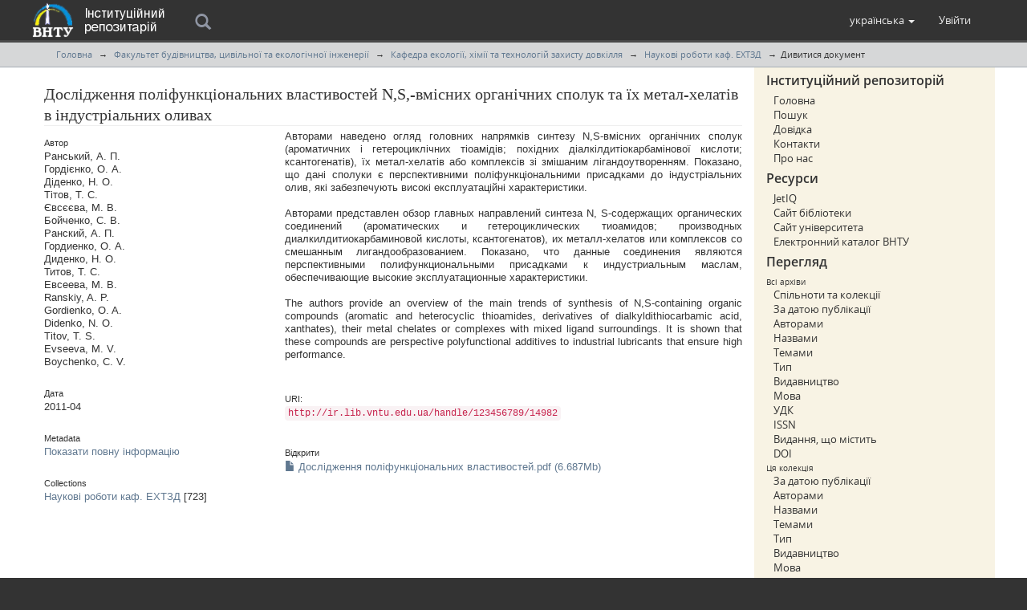

--- FILE ---
content_type: text/html;charset=utf-8
request_url: http://ir.lib.vntu.edu.ua/handle/123456789/14982
body_size: 7381
content:
<!DOCTYPE html>
<html lang="en">
<head><META http-equiv="Content-Type" content="text/html; charset=UTF-8">
<meta content="text/html; charset=UTF-8" http-equiv="Content-Type">
<meta content="IE=edge,chrome=1" http-equiv="X-UA-Compatible">
<meta content="width=device-width,initial-scale=1" name="viewport">
<meta name="Generator" content="DSpace (DuraSpace/VNTU)">
<link rel="shortcut icon" href="/themes/ir/favicon.ico">
<link href="/themes/ir/styles/main.css" rel="stylesheet">
<link type="application/opensearchdescription+xml" rel="search" href="http://ir.lib.vntu.edu.ua:80/open-search/description.xml" title="DSpace">
<script>
                //Clear default text of empty text areas on focus
                function tFocus(element)
                {
                if (element.value == ' '){element.value='';}
                }
                //Clear default text of empty text areas on submit
                function tSubmit(form)
                {
                var defaultedElements = document.getElementsByTagName("textarea");
                for (var i=0; i != defaultedElements.length; i++){
                if (defaultedElements[i].value == ' '){
                defaultedElements[i].value='';}}
                }
                //Disable pressing 'enter' key to submit a form (otherwise pressing 'enter' causes a submission to start over)
                function disableEnterKey(e)
                {
                var key;

                if(window.event)
                key = window.event.keyCode;     //Internet Explorer
                else
                key = e.which;     //Firefox and Netscape

                if(key == 13)  //if "Enter" pressed, then disable!
                return false;
                else
                return true;
                }
            </script><!--[if lt IE 9]>
                <script src="/themes/ir/vendor/html5shiv/dist/html5shiv.js"> </script>
                <script src="/themes/ir/vendor/respond/dest/respond.min.js"> </script>
                <![endif]--><script src="/themes/ir/vendor/modernizr/modernizr.js"> </script>
<title>Дослідження поліфункціональних властивостей N,S,-вмісних органічних сполук та їх метал-хелатів в індустріальних оливах - Репозитарій Вінницького Національного Технічного Університету</title>
<link rel="schema.DCTERMS" href="http://purl.org/dc/terms/" />
<link rel="schema.DC" href="http://purl.org/dc/elements/1.1/" />
<meta name="DC.creator" content="Ранський, А. П." xml:lang="uk" />
<meta name="DC.creator" content="Гордієнко, О. А." xml:lang="uk" />
<meta name="DC.creator" content="Діденко, Н. О." xml:lang="uk" />
<meta name="DC.creator" content="Тітов, Т. С." xml:lang="uk" />
<meta name="DC.creator" content="Євсєєва, М. В." xml:lang="uk" />
<meta name="DC.creator" content="Бойченко, С. В." xml:lang="uk, ru" />
<meta name="DC.creator" content="Ранский, А. П." xml:lang="ru" />
<meta name="DC.creator" content="Гордиенко, О. А." xml:lang="ru" />
<meta name="DC.creator" content="Диденко, Н. О." xml:lang="ru" />
<meta name="DC.creator" content="Титов, Т. С." xml:lang="ru" />
<meta name="DC.creator" content="Евсеева, М. В." xml:lang="ru" />
<meta name="DC.creator" content="Ranskiy, A. P." xml:lang="en" />
<meta name="DC.creator" content="Gordienko, O. A." xml:lang="en" />
<meta name="DC.creator" content="Didenko, N. O." xml:lang="en" />
<meta name="DC.creator" content="Titov, T. S." xml:lang="en" />
<meta name="DC.creator" content="Evseeva, M. V." xml:lang="en" />
<meta name="DC.creator" content="Boychenko, C. V." xml:lang="en" />
<meta name="DCTERMS.dateAccepted" content="2017-03-27T16:50:23Z" scheme="DCTERMS.W3CDTF" />
<meta name="DCTERMS.available" content="2017-03-27T16:50:23Z" scheme="DCTERMS.W3CDTF" />
<meta name="DCTERMS.issued" content="2011-04" scheme="DCTERMS.W3CDTF" />
<meta name="DCTERMS.bibliographicCitation" content="Дослідження поліфункціональних властивостей N,S,-вмісних органічних сполук та їх метал-хелатів в індустріальних оливах [Текст] / А. П. Ранський, О. А. Гордієнко, Н. О. Діденко [та ін.] // Матеріали Х міжнародної науково-технічної конференції «АВІА-2011». – Т.3. – Київ : НАУ, 2011. – С. 18.104-18.107" xml:lang="uk" />
<meta name="DC.identifier" content="http://ir.lib.vntu.edu.ua/handle/123456789/14982" scheme="DCTERMS.URI" />
<meta name="DCTERMS.abstract" content="Авторами наведено огляд головних напрямків синтезу N,S-вмісних органічних сполук (ароматичних і гетероциклічних тіоамідів; похідних діалкілдитіокарбамінової кислоти; ксантогенатів), їх метал-хелатів або комплексів зі змішаним лігандоутворенням. Показано, що дані сполуки є перспективними поліфункціональними присадками до індустріальних олив, які забезпечують високі експлуатаційні характеристики." xml:lang="uk" />
<meta name="DCTERMS.abstract" content="Авторами представлен обзор главных направлений синтеза N, S-содержащих органических соединений (ароматических и гетероциклических тиоамидов; производных диалкилдитиокарбаминовой кислоты, ксантогенатов), их металл-хелатов или комплексов со смешанным лигандообразованием. Показано, что данные соединения являются перспективными полифункциональными присадками к индустриальным маслам, обеспечивающие высокие эксплуатационные характеристики." xml:lang="ru" />
<meta name="DCTERMS.abstract" content="The authors provide an overview of the main trends of synthesis of N,S-containing organic compounds (aromatic and heterocyclic thioamides, derivatives of dialkyldithiocarbamic acid, xanthates), their metal chelates or complexes with mixed ligand surroundings. It is shown that these compounds are perspective polyfunctional additives to industrial lubricants that ensure high performance." xml:lang="en" />
<meta name="DC.language" content="uk_UA" xml:lang="uk_UA" scheme="DCTERMS.RFC1766" />
<meta name="DC.publisher" content="Національний авіаційний університет" xml:lang="uk" />
<meta name="DC.subject" content="N,S-вмісні органічні сполуки" xml:lang="uk" />
<meta name="DC.subject" content="ароматичні і гетероциклічні тіоаміди" xml:lang="uk" />
<meta name="DC.subject" content="діалкілбитіокарбамінова кислота" xml:lang="uk" />
<meta name="DC.subject" content="присадки" xml:lang="uk" />
<meta name="DC.subject" content="індустріальні оливи" xml:lang="uk" />
<meta name="DC.title" content="Дослідження поліфункціональних властивостей N,S,-вмісних органічних сполук та їх метал-хелатів в індустріальних оливах" xml:lang="uk" />
<meta name="DC.type" content="Thesis" />
<meta name="DC.identifier" content="541.49+665.766" />
<meta content="N,S-вмісні органічні сполуки; ароматичні і гетероциклічні тіоаміди; діалкілбитіокарбамінова кислота; присадки; індустріальні оливи; Thesis" name="citation_keywords">
<meta content="Національний авіаційний університет" name="citation_dissertation_institution">
<meta content="Дослідження поліфункціональних властивостей N,S,-вмісних органічних сполук та їх метал-хелатів в індустріальних оливах" name="citation_title">
<meta content="Дослідження поліфункціональних властивостей N,S,-вмісних органічних сполук та їх метал-хелатів в індустріальних оливах" name="citation_dissertation_name">
<meta content="uk_UA" name="citation_language">
<meta content="Ранський, А. П." name="citation_author">
<meta content="Гордієнко, О. А." name="citation_author">
<meta content="Діденко, Н. О." name="citation_author">
<meta content="Тітов, Т. С." name="citation_author">
<meta content="Євсєєва, М. В." name="citation_author">
<meta content="Бойченко, С. В." name="citation_author">
<meta content="Ранский, А. П." name="citation_author">
<meta content="Гордиенко, О. А." name="citation_author">
<meta content="Диденко, Н. О." name="citation_author">
<meta content="Титов, Т. С." name="citation_author">
<meta content="Евсеева, М. В." name="citation_author">
<meta content="Ranskiy, A. P." name="citation_author">
<meta content="Gordienko, O. A." name="citation_author">
<meta content="Didenko, N. O." name="citation_author">
<meta content="Titov, T. S." name="citation_author">
<meta content="Evseeva, M. V." name="citation_author">
<meta content="Boychenko, C. V." name="citation_author">
<meta content="https://ir.lib.vntu.edu.ua//bitstream/123456789/14982/1/%d0%94%d0%be%d1%81%d0%bb%d1%96%d0%b4%d0%b6%d0%b5%d0%bd%d0%bd%d1%8f%20%d0%bf%d0%be%d0%bb%d1%96%d1%84%d1%83%d0%bd%d0%ba%d1%86%d1%96%d0%be%d0%bd%d0%b0%d0%bb%d1%8c%d0%bd%d0%b8%d1%85%20%d0%b2%d0%bb%d0%b0%d1%81%d1%82%d0%b8%d0%b2%d0%be%d1%81%d1%82%d0%b5%d0%b9.pdf" name="citation_pdf_url">
<meta content="2011-04" name="citation_date">
<meta content="https://ir.lib.vntu.edu.ua//handle/123456789/14982" name="citation_abstract_html_url">
</head><body>
<header>
<div role="navigation" class="navbar navbar-default navbar-static-top">
<div class="container">
<div class="navbar-header">
<button data-toggle="offcanvas" class="navbar-toggle" type="button"><span class="sr-only">Toggle navigation</span><span class="icon-bar"></span><span class="icon-bar"></span><span class="icon-bar"></span></button><a class="navbar-brand" href="/"><img src="/themes/ir//vntu-logo-small.png"></a><a class="navbar-text-brand" href="/"><img src="/themes/ir//vntu-logo-text.png"></a>
<div class="search">
<form method="post" class="search_header" name="ir-search" action="/discover">
<div onfocusout="$('#ir-search').removeClass('focus');" onfocusin="$('#ir-search').addClass('focus');" tabindex="2" class="search-wrap icon-search" id="ir-search">
<input autocapitalize="off" autocorrect="off" autocomplete="off" placeholder="Пошук" id="search" type="text" name="query">
</div>
</form>
</div>
<div class="navbar-header pull-right visible-xs hidden-sm hidden-md hidden-lg">
<ul class="nav nav-pills pull-left ">
<li class="dropdown" id="ds-language-selection-xs">
<button data-toggle="dropdown" class="dropdown-toggle navbar-toggle navbar-link" role="button" href="#" id="language-dropdown-toggle-xs"><b aria-hidden="true" class="visible-xs glyphicon glyphicon-globe"></b></button>
<ul data-no-collapse="true" aria-labelledby="language-dropdown-toggle-xs" role="menu" class="dropdown-menu pull-right">
<li role="presentation">
<a href="http://ir.lib.vntu.edu.ua:80/handle/123456789/14982?locale-attribute=en">English</a>
</li>
<li role="presentation" class="disabled">
<a href="http://ir.lib.vntu.edu.ua:80/handle/123456789/14982?locale-attribute=uk">українська</a>
</li>
</ul>
</li>
<li>
<form method="get" action="/login" style="display: inline">
<button class="navbar-toggle navbar-link"><b aria-hidden="true" class="visible-xs glyphicon glyphicon-user"></b></button>
</form>
</li>
</ul>
</div>
</div>
<div class="navbar-header pull-right hidden-xs">
<ul class="nav navbar-nav pull-left">
<li class="dropdown" id="ds-language-selection">
<a data-toggle="dropdown" class="dropdown-toggle" role="button" href="#" id="language-dropdown-toggle"><span class="hidden-xs">українська&nbsp;<b class="caret"></b></span></a>
<ul data-no-collapse="true" aria-labelledby="language-dropdown-toggle" role="menu" class="dropdown-menu pull-right">
<li role="presentation">
<a href="http://ir.lib.vntu.edu.ua:80/handle/123456789/14982?locale-attribute=en">English</a>
</li>
<li role="presentation" class="disabled">
<a href="http://ir.lib.vntu.edu.ua:80/handle/123456789/14982?locale-attribute=uk">українська</a>
</li>
</ul>
</li>
</ul>
<ul class="nav navbar-nav pull-left">
<li>
<a href="/login"><span class="hidden-xs">Увійти</span></a>
</li>
</ul>
<button type="button" class="navbar-toggle visible-sm" data-toggle="offcanvas"><span class="sr-only">Toggle navigation</span><span class="icon-bar"></span><span class="icon-bar"></span><span class="icon-bar"></span></button>
</div>
</div>
</div>
</header>
<div class="trail-wrapper hidden-print">
<div class="container">
<div class="row">
<div class="col-xs-12">
<div class="breadcrumb dropdown visible-xs">
<a data-toggle="dropdown" class="dropdown-toggle" role="button" href="#" id="trail-dropdown-toggle">Дивитися документ&nbsp;<b class="caret"></b></a>
<ul aria-labelledby="trail-dropdown-toggle" role="menu" class="dropdown-menu">
<li role="presentation">
<a role="menuitem" href="/"><i aria-hidden="true"></i>Головна</a>
</li>
<li role="presentation">
<a role="menuitem" href="/handle/123456789/3">Факультет будівництва, цивільної та екологічної інженерії</a>
</li>
<li role="presentation">
<a role="menuitem" href="/handle/123456789/35068">Кафедра екології, хімії та технологій захисту довкілля</a>
</li>
<li role="presentation">
<a role="menuitem" href="/handle/123456789/35070">Наукові роботи каф. ЕХТЗД</a>
</li>
<li role="presentation" class="disabled">
<a href="#" role="menuitem">Дивитися документ</a>
</li>
</ul>
</div>
<ul class="breadcrumb hidden-xs">
<li>
<i aria-hidden="true"></i><a href="/">Головна</a>
</li>
<li>
<a href="/handle/123456789/3">Факультет будівництва, цивільної та екологічної інженерії</a>
</li>
<li>
<a href="/handle/123456789/35068">Кафедра екології, хімії та технологій захисту довкілля</a>
</li>
<li>
<a href="/handle/123456789/35070">Наукові роботи каф. ЕХТЗД</a>
</li>
<li class="active">Дивитися документ</li>
</ul>
</div>
</div>
</div>
</div>
<div class="hidden" id="no-js-warning-wrapper">
<div id="no-js-warning">
<div class="notice failure">Сайт інституційного репозитарію ВНТУ містить роботи, матеріали та файли, які були розміщені докторантами, аспірантами та студентами Вінницького Національного Технічного Університету. Для розширення функцій сайту рекомендується увімкнути JavaScript.</div>
</div>
</div>
<div id="main-container">
<div class="container">
<div class="row row-offcanvas row-offcanvas-right">
<div class="horizontal-slider clearfix">
<div class="col-xs-12 col-sm-12 col-md-9 main-content">
<div>
<div id="aspect_artifactbrowser_ItemViewer_div_item-view" class="ds-static-div primary">
<!-- External Metadata URL: cocoon://metadata/handle/123456789/14982/mets.xml-->
<div class="item-summary-view-metadata">
<h2 class="page-header first-page-header">Дослідження поліфункціональних властивостей N,S,-вмісних органічних сполук та їх метал-хелатів в індустріальних оливах</h2>
<div class="row">
<div class="col-sm-4">
<div class="simple-item-view-authors item-page-field-wrapper table">
<h5>Автор</h5>
<div>Ранський, А. П.</div>
<div>Гордієнко, О. А.</div>
<div>Діденко, Н. О.</div>
<div>Тітов, Т. С.</div>
<div>Євсєєва, М. В.</div>
<div>Бойченко, С. В.</div>
<div>Ранский, А. П.</div>
<div>Гордиенко, О. А.</div>
<div>Диденко, Н. О.</div>
<div>Титов, Т. С.</div>
<div>Евсеева, М. В.</div>
<div>Ranskiy, A. P.</div>
<div>Gordienko, O. A.</div>
<div>Didenko, N. O.</div>
<div>Titov, T. S.</div>
<div>Evseeva, M. V.</div>
<div>Boychenko, C. V.</div>
</div>
<div class="simple-item-view-date word-break item-page-field-wrapper table">
<h5>Дата</h5>2011-04</div>
<div class="simple-item-view-show-full item-page-field-wrapper table">
<h5>Metadata</h5>
<a href="/handle/123456789/14982?show=full">Показати повну інформацію</a>
</div>
<div class="simple-item-view-collections item-page-field-wrapper table">
<h5>Collections</h5>
<ul class="ds-referenceSet-list">
<!-- External Metadata URL: cocoon://metadata/handle/123456789/35070/mets.xml-->
<li>
<a href="/handle/123456789/35070">Наукові роботи каф. ЕХТЗД</a> [723]</li>
</ul>
</div>
</div>
<div class="col-sm-8">
<div class="simple-item-view-description item-page-field-wrapper table">
<h5 class="visible-xs">Анотації</h5>
<div>Авторами наведено огляд головних напрямків синтезу N,S-вмісних органічних сполук (ароматичних і гетероциклічних тіоамідів; похідних діалкілдитіокарбамінової кислоти; ксантогенатів), їх метал-хелатів або комплексів зі змішаним лігандоутворенням. Показано, що дані сполуки є перспективними поліфункціональними присадками до індустріальних олив, які забезпечують високі експлуатаційні характеристики.<div class="spacer">&nbsp;</div>Авторами представлен обзор главных направлений синтеза N, S-содержащих органических соединений (ароматических и гетероциклических тиоамидов; производных диалкилдитиокарбаминовой кислоты, ксантогенатов), их металл-хелатов или комплексов со смешанным лигандообразованием. Показано, что данные соединения являются перспективными полифункциональными присадками к индустриальным маслам, обеспечивающие высокие эксплуатационные характеристики.<div class="spacer">&nbsp;</div>The authors provide an overview of the main trends of synthesis of N,S-containing organic compounds (aromatic and heterocyclic thioamides, derivatives of dialkyldithiocarbamic acid, xanthates), their metal chelates or complexes with mixed ligand surroundings. It is shown that these compounds are perspective polyfunctional additives to industrial lubricants that ensure high performance.<div class="spacer">&nbsp;</div>
</div>
</div>
<div class="simple-item-view-uri item-page-field-wrapper table">
<h5>URI:</h5>
<span><code>http://ir.lib.vntu.edu.ua/handle/123456789/14982</code></span>
</div>
<div class="row">
<div class="col-xs-6 col-sm-12">
<div class="item-page-field-wrapper table word-break">
<h5>Відкрити</h5>
<div>
<a href="/bitstream/handle/123456789/14982/%d0%94%d0%be%d1%81%d0%bb%d1%96%d0%b4%d0%b6%d0%b5%d0%bd%d0%bd%d1%8f%20%d0%bf%d0%be%d0%bb%d1%96%d1%84%d1%83%d0%bd%d0%ba%d1%86%d1%96%d0%be%d0%bd%d0%b0%d0%bb%d1%8c%d0%bd%d0%b8%d1%85%20%d0%b2%d0%bb%d0%b0%d1%81%d1%82%d0%b8%d0%b2%d0%be%d1%81%d1%82%d0%b5%d0%b9.pdf?sequence=1&amp;isAllowed=y"><i aria-hidden="true" class="glyphicon  glyphicon-file"></i> Дослідження поліфункціональних властивостей.pdf (6.687Mb)</a>
</div>
</div>
</div>
</div>
</div>
</div>
</div>
</div>
</div>
</div>
<div role="navigation" id="sidebar" class="col-xs-6 col-sm-3 sidebar-offcanvas">
<div id="ds-options" class="word-break hidden-print">
<h2 class="ds-option-set-head-meta page-header h6">Інституційний репозиторій</h2>
<div class="list-group-meta" id="aspect_viewArtifacts_Navigation_list_account">
<a class="list-group-meta-item ds-option" href="/">Головна</a><a class="list-group-meta-item ds-option" href="/discover">Пошук</a><a class="list-group-meta-item ds-option" href="/page/help">Довідка</a><a class="list-group-meta-item ds-option" href="/contact">Контакти</a><a class="list-group-meta-item ds-option" href="/page/about">Про нас</a>
</div>
</div>
<div id="ds-options" class="word-break hidden-print">
<h2 class="ds-option-set-head-meta page-header h6">Ресурси</h2>
<div class="list-group-meta" id="aspect_viewArtifacts_Navigation_list_account">
<a class="list-group-meta-item ds-option" target="_blank" href="http://iq.vntu.edu.ua/">JetIQ</a><a class="list-group-meta-item ds-option" target="_blank" href="http://lib.vntu.edu.ua/">Сайт бібліотеки</a><a class="list-group-meta-item ds-option" target="_blank" href="http://vntu.edu.ua/">Сайт університета</a><a class="list-group-meta-item ds-option" target="_blank" href="http://ec.lib.vntu.edu.ua/DocSearchForm">Електронний каталог ВНТУ</a>
</div>
</div>
<div class="word-break hidden-print" id="ds-options">
<h2 class="ds-option-set-head-meta page-header  h6">Перегляд</h2>
<div id="aspect_viewArtifacts_Navigation_list_browse" class="list-group-meta">
<span class="h5 list-group-item-heading  h5">Всі архіви</span><a href="/community-list" class="list-group-meta-item ds-option">Спільноти та колекції</a><a href="/browse?type=dateissued" class="list-group-meta-item ds-option">За датою публікації</a><a href="/browse?type=author" class="list-group-meta-item ds-option">Авторами</a><a href="/browse?type=title" class="list-group-meta-item ds-option">Назвами</a><a href="/browse?type=subject" class="list-group-meta-item ds-option">Темами</a><a href="/browse?type=type" class="list-group-meta-item ds-option">Тип</a><a href="/browse?type=publisher" class="list-group-meta-item ds-option">Видавництво</a><a href="/browse?type=language" class="list-group-meta-item ds-option">Мова</a><a href="/browse?type=udc" class="list-group-meta-item ds-option">УДК</a><a href="/browse?type=issn" class="list-group-meta-item ds-option">ISSN</a><a href="/browse?type=ispartof" class="list-group-meta-item ds-option">Видання, що містить</a><a href="/browse?type=doi" class="list-group-meta-item ds-option">DOI</a><span class="h5 list-group-item-heading  h5">Ця колекція</span><a href="/handle/123456789/35070/browse?type=dateissued" class="list-group-meta-item ds-option">За датою публікації</a><a href="/handle/123456789/35070/browse?type=author" class="list-group-meta-item ds-option">Авторами</a><a href="/handle/123456789/35070/browse?type=title" class="list-group-meta-item ds-option">Назвами</a><a href="/handle/123456789/35070/browse?type=subject" class="list-group-meta-item ds-option">Темами</a><a href="/handle/123456789/35070/browse?type=type" class="list-group-meta-item ds-option">Тип</a><a href="/handle/123456789/35070/browse?type=publisher" class="list-group-meta-item ds-option">Видавництво</a><a href="/handle/123456789/35070/browse?type=language" class="list-group-meta-item ds-option">Мова</a><a href="/handle/123456789/35070/browse?type=udc" class="list-group-meta-item ds-option">УДК</a><a href="/handle/123456789/35070/browse?type=issn" class="list-group-meta-item ds-option">ISSN</a><a href="/handle/123456789/35070/browse?type=ispartof" class="list-group-meta-item ds-option">Видання, що містить</a><a href="/handle/123456789/35070/browse?type=doi" class="list-group-meta-item ds-option">DOI</a>
</div>
<h2 class="ds-option-set-head-meta page-header  h6">Мій обліковий запис</h2>
<div id="aspect_viewArtifacts_Navigation_list_account" class="list-group-meta">
<a href="/login" class="list-group-meta-item ds-option">Вхід</a><a href="/register" class="list-group-meta-item ds-option">Реєстрація</a>
</div>
<div id="aspect_viewArtifacts_Navigation_list_context" class="list-group-meta"></div>
<div id="aspect_viewArtifacts_Navigation_list_administrative" class="list-group-meta"></div>
<div id="aspect_discovery_Navigation_list_discovery" class="list-group-meta"></div>
<h2 class="ds-option-set-head-meta page-header  h6">Статистика</h2>
<div id="aspect_statistics_Navigation_list_statistics" class="list-group-meta">
<a href="/handle/123456789/14982/statistics" class="list-group-meta-item ds-option">View Usage Statistics</a>
</div>
</div>
</div>
</div>
</div>
</div>
</div>
<footer>
<div class="cont-nvs-nl">
<hr>
<div class="col-xs-7 col-sm-8">
<div>ISSN 2413-6360 |
                            <a href="/">Головна</a> | <a href="/feedback">Відправити відгук</a> | <a href="/page/help">Довідка</a> | <a href="/contact">Контакти</a> | <a href="/page/about">Про нас</a>
</div>
<div class="hidden-print">
                            &copy;&nbsp;2016 Vinnytsia National Technical University | Extra plugins code by <a target="_blank" href="https://linux.vntu.edu.ua/">VNTU Linuxoids</a> | Powered by <a target="_blank" href="http://www.dspace.org/">DSpace</a>
</div>
</div>
<div class="col-xs-5 col-sm-4 hidden-print">
<div class="pull-right">
<span class="powered-by">Працює за підтримки&nbsp;</span>
<br>
<a href="http://lib.vntu.edu.ua" target="_blank" title="НТБ ВНТУ"><img src="/themes/ir//ntb-logo-small.png" alt="НТБ ВНТУ"></a>
</div>
</div>
</div>
<a class="hidden" href="/htmlmap">&nbsp;</a>
<p>&nbsp;</p>
</footer>
<script type="text/javascript">
                         if(typeof window.publication === 'undefined'){
                            window.publication={};
                          };
                        window.publication.contextPath= '';window.publication.themePath= '/themes/ir/';</script><script>if(!window.DSpace){window.DSpace={};}window.DSpace.context_path='';window.DSpace.theme_path='/themes/ir/';</script><script src="/themes/ir/scripts/theme.js"></script><script>
                (function(i,s,o,g,r,a,m){i['GoogleAnalyticsObject']=r;i[r]=i[r]||function(){
                (i[r].q=i[r].q||[]).push(arguments)},i[r].l=1*new Date();a=s.createElement(o),
                m=s.getElementsByTagName(o)[0];a.async=1;a.src=g;m.parentNode.insertBefore(a,m)
                })(window,document,'script','//www.google-analytics.com/analytics.js','ga');

                ga('create', 'UA-64372614-1', 'auto');
                ga('send', 'pageview');
        </script>
</body></html>


--- FILE ---
content_type: text/css
request_url: http://ir.lib.vntu.edu.ua/themes/ir/styles/fonts/fonts.css
body_size: 1277
content:
@charset "utf-8";/* Licensed to the Apache Software Foundation (ASF) under one or more contributor license agreements.  See the NOTICE file distributed with this work for additional information regarding copyright ownership. The ASF licenses this file to You under the Apache License, Version 2.0 (the "License"); you may not use this file except in compliance with the License. You may obtain a copy of the License at http://www.apache.org/licenses/LICENSE-2.0 Unless required by applicable law or agreed to in writing, software distributed under the License is distributed on an "AS IS" BASIS, WITHOUT WARRANTIES OR CONDITIONS OF ANY KIND, either express or implied. See the License for the specific language governing permissions and limitations under the License. */
@charset "utf-8";
@font-face{font-family:'Open Sans';font-style:normal;font-weight:normal;src:local('Open Sans'), local('OpenSans'), url('OpenSans400.woff') format('woff')}
@font-face{font-family:'Open Sans';font-style:normal;font-weight:600;src:local('Open Sans Semibold'), local('OpenSans-Semibold'), url('OpenSans600.woff') format('woff')}
@font-face{font-family:'Open Sans';font-style:normal;font-weight:bold;src:local('Open Sans Bold'), local('OpenSans-Bold'), url('OpenSans700.woff') format('woff')}
